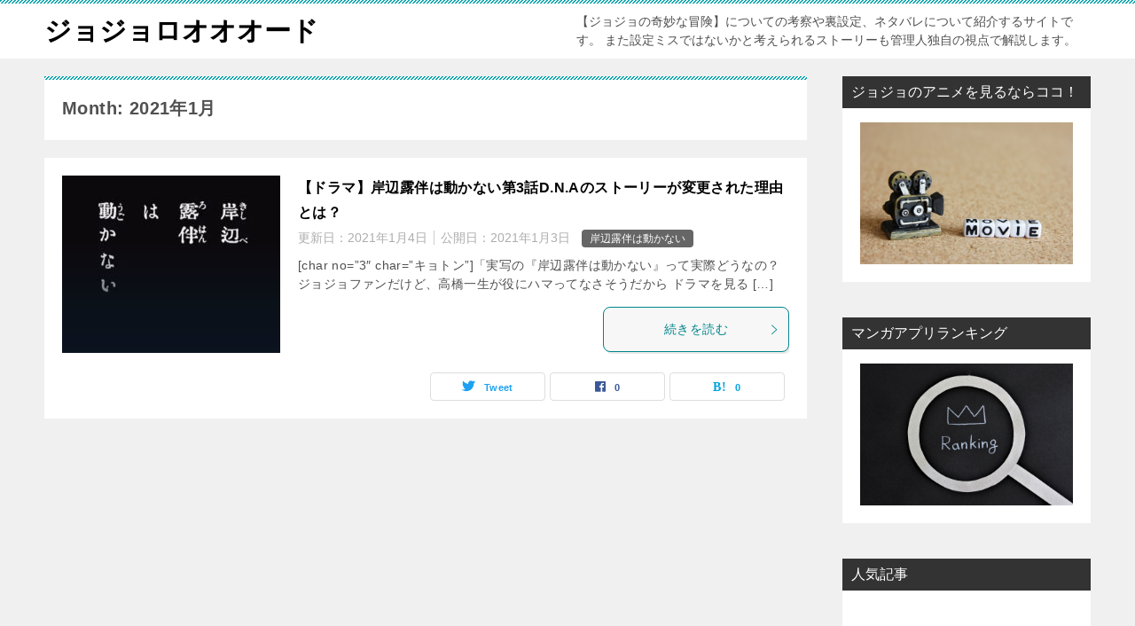

--- FILE ---
content_type: text/html; charset=UTF-8
request_url: https://jojoroad.com/2021/01/
body_size: 13003
content:
<!doctype html>
<html lang="ja" class="col2">
<head>
	<meta charset="UTF-8">
	<meta name="viewport" content="width=device-width, initial-scale=1">
	<link rel="profile" href="http://gmpg.org/xfn/11">

	<title>Month: 2021年1月 ｜ ジョジョロオオオード</title>
<meta name='robots' content='max-image-preview:large' />
	<style>img:is([sizes="auto" i], [sizes^="auto," i]) { contain-intrinsic-size: 3000px 1500px }</style>
	    <script>
        var ajaxurl = 'https://jojoroad.com/wp-admin/admin-ajax.php';
        var sns_cnt = true;
            </script>
	<link rel="alternate" type="application/rss+xml" title="ジョジョロオオオード &raquo; フィード" href="https://jojoroad.com/feed/" />
<link rel="alternate" type="application/rss+xml" title="ジョジョロオオオード &raquo; コメントフィード" href="https://jojoroad.com/comments/feed/" />
<script type="text/javascript">
/* <![CDATA[ */
window._wpemojiSettings = {"baseUrl":"https:\/\/s.w.org\/images\/core\/emoji\/15.0.3\/72x72\/","ext":".png","svgUrl":"https:\/\/s.w.org\/images\/core\/emoji\/15.0.3\/svg\/","svgExt":".svg","source":{"concatemoji":"https:\/\/jojoroad.com\/wp-includes\/js\/wp-emoji-release.min.js?ver=71abc9a2859711d723541322c6d2d696"}};
/*! This file is auto-generated */
!function(i,n){var o,s,e;function c(e){try{var t={supportTests:e,timestamp:(new Date).valueOf()};sessionStorage.setItem(o,JSON.stringify(t))}catch(e){}}function p(e,t,n){e.clearRect(0,0,e.canvas.width,e.canvas.height),e.fillText(t,0,0);var t=new Uint32Array(e.getImageData(0,0,e.canvas.width,e.canvas.height).data),r=(e.clearRect(0,0,e.canvas.width,e.canvas.height),e.fillText(n,0,0),new Uint32Array(e.getImageData(0,0,e.canvas.width,e.canvas.height).data));return t.every(function(e,t){return e===r[t]})}function u(e,t,n){switch(t){case"flag":return n(e,"\ud83c\udff3\ufe0f\u200d\u26a7\ufe0f","\ud83c\udff3\ufe0f\u200b\u26a7\ufe0f")?!1:!n(e,"\ud83c\uddfa\ud83c\uddf3","\ud83c\uddfa\u200b\ud83c\uddf3")&&!n(e,"\ud83c\udff4\udb40\udc67\udb40\udc62\udb40\udc65\udb40\udc6e\udb40\udc67\udb40\udc7f","\ud83c\udff4\u200b\udb40\udc67\u200b\udb40\udc62\u200b\udb40\udc65\u200b\udb40\udc6e\u200b\udb40\udc67\u200b\udb40\udc7f");case"emoji":return!n(e,"\ud83d\udc26\u200d\u2b1b","\ud83d\udc26\u200b\u2b1b")}return!1}function f(e,t,n){var r="undefined"!=typeof WorkerGlobalScope&&self instanceof WorkerGlobalScope?new OffscreenCanvas(300,150):i.createElement("canvas"),a=r.getContext("2d",{willReadFrequently:!0}),o=(a.textBaseline="top",a.font="600 32px Arial",{});return e.forEach(function(e){o[e]=t(a,e,n)}),o}function t(e){var t=i.createElement("script");t.src=e,t.defer=!0,i.head.appendChild(t)}"undefined"!=typeof Promise&&(o="wpEmojiSettingsSupports",s=["flag","emoji"],n.supports={everything:!0,everythingExceptFlag:!0},e=new Promise(function(e){i.addEventListener("DOMContentLoaded",e,{once:!0})}),new Promise(function(t){var n=function(){try{var e=JSON.parse(sessionStorage.getItem(o));if("object"==typeof e&&"number"==typeof e.timestamp&&(new Date).valueOf()<e.timestamp+604800&&"object"==typeof e.supportTests)return e.supportTests}catch(e){}return null}();if(!n){if("undefined"!=typeof Worker&&"undefined"!=typeof OffscreenCanvas&&"undefined"!=typeof URL&&URL.createObjectURL&&"undefined"!=typeof Blob)try{var e="postMessage("+f.toString()+"("+[JSON.stringify(s),u.toString(),p.toString()].join(",")+"));",r=new Blob([e],{type:"text/javascript"}),a=new Worker(URL.createObjectURL(r),{name:"wpTestEmojiSupports"});return void(a.onmessage=function(e){c(n=e.data),a.terminate(),t(n)})}catch(e){}c(n=f(s,u,p))}t(n)}).then(function(e){for(var t in e)n.supports[t]=e[t],n.supports.everything=n.supports.everything&&n.supports[t],"flag"!==t&&(n.supports.everythingExceptFlag=n.supports.everythingExceptFlag&&n.supports[t]);n.supports.everythingExceptFlag=n.supports.everythingExceptFlag&&!n.supports.flag,n.DOMReady=!1,n.readyCallback=function(){n.DOMReady=!0}}).then(function(){return e}).then(function(){var e;n.supports.everything||(n.readyCallback(),(e=n.source||{}).concatemoji?t(e.concatemoji):e.wpemoji&&e.twemoji&&(t(e.twemoji),t(e.wpemoji)))}))}((window,document),window._wpemojiSettings);
/* ]]> */
</script>
<style id='wp-emoji-styles-inline-css' type='text/css'>

	img.wp-smiley, img.emoji {
		display: inline !important;
		border: none !important;
		box-shadow: none !important;
		height: 1em !important;
		width: 1em !important;
		margin: 0 0.07em !important;
		vertical-align: -0.1em !important;
		background: none !important;
		padding: 0 !important;
	}
</style>
<link rel='stylesheet' id='wp-block-library-css' href='https://jojoroad.com/wp-includes/css/dist/block-library/style.min.css?ver=71abc9a2859711d723541322c6d2d696' type='text/css' media='all' />
<style id='classic-theme-styles-inline-css' type='text/css'>
/*! This file is auto-generated */
.wp-block-button__link{color:#fff;background-color:#32373c;border-radius:9999px;box-shadow:none;text-decoration:none;padding:calc(.667em + 2px) calc(1.333em + 2px);font-size:1.125em}.wp-block-file__button{background:#32373c;color:#fff;text-decoration:none}
</style>
<style id='global-styles-inline-css' type='text/css'>
:root{--wp--preset--aspect-ratio--square: 1;--wp--preset--aspect-ratio--4-3: 4/3;--wp--preset--aspect-ratio--3-4: 3/4;--wp--preset--aspect-ratio--3-2: 3/2;--wp--preset--aspect-ratio--2-3: 2/3;--wp--preset--aspect-ratio--16-9: 16/9;--wp--preset--aspect-ratio--9-16: 9/16;--wp--preset--color--black: #000000;--wp--preset--color--cyan-bluish-gray: #abb8c3;--wp--preset--color--white: #ffffff;--wp--preset--color--pale-pink: #f78da7;--wp--preset--color--vivid-red: #cf2e2e;--wp--preset--color--luminous-vivid-orange: #ff6900;--wp--preset--color--luminous-vivid-amber: #fcb900;--wp--preset--color--light-green-cyan: #7bdcb5;--wp--preset--color--vivid-green-cyan: #00d084;--wp--preset--color--pale-cyan-blue: #8ed1fc;--wp--preset--color--vivid-cyan-blue: #0693e3;--wp--preset--color--vivid-purple: #9b51e0;--wp--preset--gradient--vivid-cyan-blue-to-vivid-purple: linear-gradient(135deg,rgba(6,147,227,1) 0%,rgb(155,81,224) 100%);--wp--preset--gradient--light-green-cyan-to-vivid-green-cyan: linear-gradient(135deg,rgb(122,220,180) 0%,rgb(0,208,130) 100%);--wp--preset--gradient--luminous-vivid-amber-to-luminous-vivid-orange: linear-gradient(135deg,rgba(252,185,0,1) 0%,rgba(255,105,0,1) 100%);--wp--preset--gradient--luminous-vivid-orange-to-vivid-red: linear-gradient(135deg,rgba(255,105,0,1) 0%,rgb(207,46,46) 100%);--wp--preset--gradient--very-light-gray-to-cyan-bluish-gray: linear-gradient(135deg,rgb(238,238,238) 0%,rgb(169,184,195) 100%);--wp--preset--gradient--cool-to-warm-spectrum: linear-gradient(135deg,rgb(74,234,220) 0%,rgb(151,120,209) 20%,rgb(207,42,186) 40%,rgb(238,44,130) 60%,rgb(251,105,98) 80%,rgb(254,248,76) 100%);--wp--preset--gradient--blush-light-purple: linear-gradient(135deg,rgb(255,206,236) 0%,rgb(152,150,240) 100%);--wp--preset--gradient--blush-bordeaux: linear-gradient(135deg,rgb(254,205,165) 0%,rgb(254,45,45) 50%,rgb(107,0,62) 100%);--wp--preset--gradient--luminous-dusk: linear-gradient(135deg,rgb(255,203,112) 0%,rgb(199,81,192) 50%,rgb(65,88,208) 100%);--wp--preset--gradient--pale-ocean: linear-gradient(135deg,rgb(255,245,203) 0%,rgb(182,227,212) 50%,rgb(51,167,181) 100%);--wp--preset--gradient--electric-grass: linear-gradient(135deg,rgb(202,248,128) 0%,rgb(113,206,126) 100%);--wp--preset--gradient--midnight: linear-gradient(135deg,rgb(2,3,129) 0%,rgb(40,116,252) 100%);--wp--preset--font-size--small: 13px;--wp--preset--font-size--medium: 20px;--wp--preset--font-size--large: 36px;--wp--preset--font-size--x-large: 42px;--wp--preset--spacing--20: 0.44rem;--wp--preset--spacing--30: 0.67rem;--wp--preset--spacing--40: 1rem;--wp--preset--spacing--50: 1.5rem;--wp--preset--spacing--60: 2.25rem;--wp--preset--spacing--70: 3.38rem;--wp--preset--spacing--80: 5.06rem;--wp--preset--shadow--natural: 6px 6px 9px rgba(0, 0, 0, 0.2);--wp--preset--shadow--deep: 12px 12px 50px rgba(0, 0, 0, 0.4);--wp--preset--shadow--sharp: 6px 6px 0px rgba(0, 0, 0, 0.2);--wp--preset--shadow--outlined: 6px 6px 0px -3px rgba(255, 255, 255, 1), 6px 6px rgba(0, 0, 0, 1);--wp--preset--shadow--crisp: 6px 6px 0px rgba(0, 0, 0, 1);}:where(.is-layout-flex){gap: 0.5em;}:where(.is-layout-grid){gap: 0.5em;}body .is-layout-flex{display: flex;}.is-layout-flex{flex-wrap: wrap;align-items: center;}.is-layout-flex > :is(*, div){margin: 0;}body .is-layout-grid{display: grid;}.is-layout-grid > :is(*, div){margin: 0;}:where(.wp-block-columns.is-layout-flex){gap: 2em;}:where(.wp-block-columns.is-layout-grid){gap: 2em;}:where(.wp-block-post-template.is-layout-flex){gap: 1.25em;}:where(.wp-block-post-template.is-layout-grid){gap: 1.25em;}.has-black-color{color: var(--wp--preset--color--black) !important;}.has-cyan-bluish-gray-color{color: var(--wp--preset--color--cyan-bluish-gray) !important;}.has-white-color{color: var(--wp--preset--color--white) !important;}.has-pale-pink-color{color: var(--wp--preset--color--pale-pink) !important;}.has-vivid-red-color{color: var(--wp--preset--color--vivid-red) !important;}.has-luminous-vivid-orange-color{color: var(--wp--preset--color--luminous-vivid-orange) !important;}.has-luminous-vivid-amber-color{color: var(--wp--preset--color--luminous-vivid-amber) !important;}.has-light-green-cyan-color{color: var(--wp--preset--color--light-green-cyan) !important;}.has-vivid-green-cyan-color{color: var(--wp--preset--color--vivid-green-cyan) !important;}.has-pale-cyan-blue-color{color: var(--wp--preset--color--pale-cyan-blue) !important;}.has-vivid-cyan-blue-color{color: var(--wp--preset--color--vivid-cyan-blue) !important;}.has-vivid-purple-color{color: var(--wp--preset--color--vivid-purple) !important;}.has-black-background-color{background-color: var(--wp--preset--color--black) !important;}.has-cyan-bluish-gray-background-color{background-color: var(--wp--preset--color--cyan-bluish-gray) !important;}.has-white-background-color{background-color: var(--wp--preset--color--white) !important;}.has-pale-pink-background-color{background-color: var(--wp--preset--color--pale-pink) !important;}.has-vivid-red-background-color{background-color: var(--wp--preset--color--vivid-red) !important;}.has-luminous-vivid-orange-background-color{background-color: var(--wp--preset--color--luminous-vivid-orange) !important;}.has-luminous-vivid-amber-background-color{background-color: var(--wp--preset--color--luminous-vivid-amber) !important;}.has-light-green-cyan-background-color{background-color: var(--wp--preset--color--light-green-cyan) !important;}.has-vivid-green-cyan-background-color{background-color: var(--wp--preset--color--vivid-green-cyan) !important;}.has-pale-cyan-blue-background-color{background-color: var(--wp--preset--color--pale-cyan-blue) !important;}.has-vivid-cyan-blue-background-color{background-color: var(--wp--preset--color--vivid-cyan-blue) !important;}.has-vivid-purple-background-color{background-color: var(--wp--preset--color--vivid-purple) !important;}.has-black-border-color{border-color: var(--wp--preset--color--black) !important;}.has-cyan-bluish-gray-border-color{border-color: var(--wp--preset--color--cyan-bluish-gray) !important;}.has-white-border-color{border-color: var(--wp--preset--color--white) !important;}.has-pale-pink-border-color{border-color: var(--wp--preset--color--pale-pink) !important;}.has-vivid-red-border-color{border-color: var(--wp--preset--color--vivid-red) !important;}.has-luminous-vivid-orange-border-color{border-color: var(--wp--preset--color--luminous-vivid-orange) !important;}.has-luminous-vivid-amber-border-color{border-color: var(--wp--preset--color--luminous-vivid-amber) !important;}.has-light-green-cyan-border-color{border-color: var(--wp--preset--color--light-green-cyan) !important;}.has-vivid-green-cyan-border-color{border-color: var(--wp--preset--color--vivid-green-cyan) !important;}.has-pale-cyan-blue-border-color{border-color: var(--wp--preset--color--pale-cyan-blue) !important;}.has-vivid-cyan-blue-border-color{border-color: var(--wp--preset--color--vivid-cyan-blue) !important;}.has-vivid-purple-border-color{border-color: var(--wp--preset--color--vivid-purple) !important;}.has-vivid-cyan-blue-to-vivid-purple-gradient-background{background: var(--wp--preset--gradient--vivid-cyan-blue-to-vivid-purple) !important;}.has-light-green-cyan-to-vivid-green-cyan-gradient-background{background: var(--wp--preset--gradient--light-green-cyan-to-vivid-green-cyan) !important;}.has-luminous-vivid-amber-to-luminous-vivid-orange-gradient-background{background: var(--wp--preset--gradient--luminous-vivid-amber-to-luminous-vivid-orange) !important;}.has-luminous-vivid-orange-to-vivid-red-gradient-background{background: var(--wp--preset--gradient--luminous-vivid-orange-to-vivid-red) !important;}.has-very-light-gray-to-cyan-bluish-gray-gradient-background{background: var(--wp--preset--gradient--very-light-gray-to-cyan-bluish-gray) !important;}.has-cool-to-warm-spectrum-gradient-background{background: var(--wp--preset--gradient--cool-to-warm-spectrum) !important;}.has-blush-light-purple-gradient-background{background: var(--wp--preset--gradient--blush-light-purple) !important;}.has-blush-bordeaux-gradient-background{background: var(--wp--preset--gradient--blush-bordeaux) !important;}.has-luminous-dusk-gradient-background{background: var(--wp--preset--gradient--luminous-dusk) !important;}.has-pale-ocean-gradient-background{background: var(--wp--preset--gradient--pale-ocean) !important;}.has-electric-grass-gradient-background{background: var(--wp--preset--gradient--electric-grass) !important;}.has-midnight-gradient-background{background: var(--wp--preset--gradient--midnight) !important;}.has-small-font-size{font-size: var(--wp--preset--font-size--small) !important;}.has-medium-font-size{font-size: var(--wp--preset--font-size--medium) !important;}.has-large-font-size{font-size: var(--wp--preset--font-size--large) !important;}.has-x-large-font-size{font-size: var(--wp--preset--font-size--x-large) !important;}
:where(.wp-block-post-template.is-layout-flex){gap: 1.25em;}:where(.wp-block-post-template.is-layout-grid){gap: 1.25em;}
:where(.wp-block-columns.is-layout-flex){gap: 2em;}:where(.wp-block-columns.is-layout-grid){gap: 2em;}
:root :where(.wp-block-pullquote){font-size: 1.5em;line-height: 1.6;}
</style>
<link rel='stylesheet' id='contact-form-7-css' href='https://jojoroad.com/wp-content/plugins/contact-form-7/includes/css/styles.css?ver=6.1.4' type='text/css' media='all' />
<link rel='stylesheet' id='wpccp-css' href='https://jojoroad.com/wp-content/plugins/wp-content-copy-protection/assets/css/style.min.css?ver=1744041307' type='text/css' media='all' />
<link rel='stylesheet' id='keni-style-css' href='https://jojoroad.com/wp-content/themes/keni80_wp_standard_all_202108011556/style.css?ver=71abc9a2859711d723541322c6d2d696' type='text/css' media='all' />
<link rel='stylesheet' id='keni_base-css' href='https://jojoroad.com/wp-content/themes/keni80_wp_standard_all_202108011556/base.css?ver=71abc9a2859711d723541322c6d2d696' type='text/css' media='all' />
<link rel='stylesheet' id='keni-advanced-css' href='https://jojoroad.com/wp-content/themes/keni80_wp_standard_all_202108011556/advanced.css?ver=71abc9a2859711d723541322c6d2d696' type='text/css' media='all' />
<link rel='stylesheet' id='wp-pagenavi-css' href='https://jojoroad.com/wp-content/plugins/wp-pagenavi/pagenavi-css.css?ver=2.70' type='text/css' media='all' />
<style id='keni_customized_css-inline-css' type='text/css'>
.color01{color: #00858a;}.color02{color: #05a5ab;}.color03{color: #b3e4e6;}.color04{color: #def2f3;}.color05{color: #e8f7f7;}.color06{color: #d1eff0;}.color07{color: #333333;}q{background: #d1eff0;}table:not(.review-table) thead th{border-color: #05a5ab;background-color: #05a5ab;}a:hover,a:active,a:focus{color: #00858a;}.keni-header_wrap{background-image: linear-gradient(-45deg,#fff 25%,#05a5ab 25%, #05a5ab 50%,#fff 50%, #fff 75%,#05a5ab 75%, #05a5ab);}.keni-header_cont .header-mail .btn_header{color: #00858a;}.site-title > a span{color: #00858a;}.keni-breadcrumb-list li a:hover,.keni-breadcrumb-list li a:active,.keni-breadcrumb-list li a:focus{color: #00858a;}.keni-section h1:not(.title_no-style){background-image: linear-gradient(-45deg,#fff 25%,#05a5ab 25%, #05a5ab 50%,#fff 50%, #fff 75%,#05a5ab 75%, #05a5ab);}.archive_title{background-image: linear-gradient(-45deg,#fff 25%,#05a5ab 25%, #05a5ab 50%,#fff 50%, #fff 75%,#05a5ab 75%, #05a5ab);} h2:not(.title_no-style){background: #05a5ab;}.profile-box-title {background: #05a5ab;}.keni-related-title {background: #05a5ab;}.comments-area h2 {background: #05a5ab;}h3:not(.title_no-style){border-top-color: #05a5ab;border-bottom-color: #05a5ab;color: #00858a;}h4:not(.title_no-style){border-bottom-color: #05a5ab;color: #00858a;}h5:not(.title_no-style){color: #00858a;}.keni-section h1 a:hover,.keni-section h1 a:active,.keni-section h1 a:focus,.keni-section h3 a:hover,.keni-section h3 a:active,.keni-section h3 a:focus,.keni-section h4 a:hover,.keni-section h4 a:active,.keni-section h4 a:focus,.keni-section h5 a:hover,.keni-section h5 a:active,.keni-section h5 a:focus,.keni-section h6 a:hover,.keni-section h6 a:active,.keni-section h6 a:focus{color: #00858a;}.keni-section .sub-section_title {background: #333333;}.btn_style01{border-color: #00858a;color: #00858a;}.btn_style02{border-color: #00858a;color: #00858a;}.btn_style03{background: #05a5ab;}.entry-list .entry_title a:hover,.entry-list .entry_title a:active,.entry-list .entry_title a:focus{color: #00858a;}.ently_read-more .btn{border-color: #00858a;color: #00858a;}.profile-box{background-color: #e8f7f7;}.advance-billing-box_next-title{color: #b3e4e6;}.step-chart li:nth-child(2){background-color: #def2f3;}.step-chart_style01 li:nth-child(2)::after,.step-chart_style02 li:nth-child(2)::after{border-top-color: #def2f3;}.step-chart li:nth-child(3){background-color: #b3e4e6;}.step-chart_style01 li:nth-child(3)::after,.step-chart_style02 li:nth-child(3)::after{border-top-color: #b3e4e6;}.step-chart li:nth-child(4){background-color: #05a5ab;}.step-chart_style01 li:nth-child(4)::after,.step-chart_style02 li:nth-child(4)::after{border-top-color: #05a5ab;}.toc-area_inner .toc-area_list > li::before{background: #05a5ab;}.toc_title{color: #00858a;}.list_style02 li::before{background: #05a5ab;}.dl_style02 dt{background: #05a5ab;}.dl_style02 dd{background: #def2f3;}.accordion-list dt{background: #05a5ab;}.ranking-list .review_desc_title{color: #00858a;}.review_desc{background-color: #e8f7f7;}.item-box .item-box_title{color: #00858a;}.item-box02{background-image: linear-gradient(-45deg,#fff 25%,#05a5ab 25%, #05a5ab 50%,#fff 50%, #fff 75%,#05a5ab 75%, #05a5ab);}.item-box02 .item-box_inner{background-color: #e8f7f7;}.item-box02 .item-box_title{background-color: #05a5ab;}.item-box03 .item-box_title{background-color: #05a5ab;}.box_style01{background-image: linear-gradient(-45deg,#fff 25%,#05a5ab 25%, #05a5ab 50%,#fff 50%, #fff 75%,#05a5ab 75%, #05a5ab);}.box_style01 .box_inner{background-color: #e8f7f7;}.box_style03{background: #e8f7f7;}.box_style06{background-color: #e8f7f7;}.cast-box{background-image: linear-gradient(-45deg,#fff 25%,#05a5ab 25%, #05a5ab 50%,#fff 50%, #fff 75%,#05a5ab 75%, #05a5ab);}.cast-box .cast_name,.cast-box_sub .cast_name{color: #00858a;}.widget .cast-box_sub .cast-box_sub_title{background-image: linear-gradient(-45deg,#05a5ab 25%, #05a5ab 50%,#fff 50%, #fff 75%,#05a5ab 75%, #05a5ab);}.voice_styl02{background-color: #e8f7f7;}.voice_styl03{background-image: linear-gradient(-45deg,#fff 25%,#e8f7f7 25%, #e8f7f7 50%,#fff 50%, #fff 75%,#e8f7f7 75%, #e8f7f7);}.voice-box .voice_title{color: #00858a;}.chat_style02 .bubble{background-color: #05a5ab;}.chat_style02 .bubble .bubble_in{border-color: #05a5ab;}.related-entry-list .related-entry_title a:hover,.related-entry-list .related-entry_title a:active,.related-entry-list .related-entry_title a:focus{color: #00858a;}.interval01 span{background-color: #05a5ab;}.interval02 span{background-color: #05a5ab;}.page-nav .current,.page-nav li a:hover,.page-nav li a:active,.page-nav li a:focus{background: #05a5ab;}.page-nav-bf .page-nav_next:hover,.page-nav-bf .page-nav_next:active,.page-nav-bf .page-nav_next:focus,.page-nav-bf .page-nav_prev:hover,.page-nav-bf .page-nav_prev:active,.page-nav-bf .page-nav_prev:focus{color: #00858a;}.nav-links .nav-next a:hover, .nav-links .nav-next a:active, .nav-links .nav-next a:focus, .nav-links .nav-previous a:hover, .nav-links .nav-previous a:active, .nav-links .nav-previous a:focus {color: #00858a; text-decoration: 'underline'; }.commentary-box .commentary-box_title{color: #05a5ab;}.calendar tfoot td a:hover,.calendar tfoot td a:active,.calendar tfoot td a:focus{color: #00858a;}.form-mailmaga .form-mailmaga_title{color: #05a5ab;}.form-login .form-login_title{color: #05a5ab;}.form-login-item .form-login_title{color: #05a5ab;}.contact-box{background-image: linear-gradient(-45deg,#fff 25%, #05a5ab 25%, #05a5ab 50%,#fff 50%, #fff 75%,#05a5ab 75%, #05a5ab);}.contact-box_inner{background-color: #e8f7f7;}.contact-box .contact-box-title{background-color: #05a5ab;}.contact-box_tel{color: #00858a;}.widget_recent_entries .keni-section ul li a:hover,.widget_recent_entries .keni-section ul li a:active,.widget_recent_entries .keni-section ul li a:focus,.widget_archive .keni-section > ul li a:hover,.widget_archive .keni-section > ul li a:active,.widget_archive .keni-section > ul li a:focus,.widget_categories .keni-section > ul li a:hover,.widget_categories .keni-section > ul li a:active,.widget_categories .keni-section > ul li a:focus{color: #00858a;}.tagcloud a::before{color: #00858a;}.widget_recent_entries_img .list_widget_recent_entries_img .widget_recent_entries_img_entry_title a:hover,.widget_recent_entries_img .list_widget_recent_entries_img .widget_recent_entries_img_entry_title a:active,.widget_recent_entries_img .list_widget_recent_entries_img .widget_recent_entries_img_entry_title a:focus{color: #00858a;}.keni-link-card_title a:hover,.keni-link-card_title a:active,.keni-link-card_title a:focus{color: #00858a;}@media (min-width : 768px){.keni-gnav_inner li a:hover,.keni-gnav_inner li a:active,.keni-gnav_inner li a:focus{border-bottom-color: #05a5ab;}.step-chart_style02 li:nth-child(2)::after{border-left-color: #def2f3;}.step-chart_style02 li:nth-child(3)::after{border-left-color: #b3e4e6;}.step-chart_style02 li:nth-child(4)::after{border-left-color: #05a5ab;}.col1 .contact-box_tel{color: #00858a;}.step-chart_style02 li:nth-child(1)::after,.step-chart_style02 li:nth-child(2)::after,.step-chart_style02 li:nth-child(3)::after,.step-chart_style02 li:nth-child(4)::after{border-top-color: transparent;}}@media (min-width : 920px){.contact-box_tel{color: #00858a;}}
</style>
<link rel="https://api.w.org/" href="https://jojoroad.com/wp-json/" /><link rel="EditURI" type="application/rsd+xml" title="RSD" href="https://jojoroad.com/xmlrpc.php?rsd" />
<meta name="robots" content="noindex">
<meta name="description" content="「2021年1月」の記事一覧です。【ジョジョの奇妙な冒険】についての考察や裏設定、ネタバレについて紹介するサイトです。 また設定ミスではないかと考えられるストーリーも管理人独自の視点で解説します。">
        <!--OGP-->
		<meta property="og:type" content="article" />
<meta property="og:url" content="https://jojoroad.com/kishiberohan_drama3/" />
        <meta property="og:title" content="Month: 2021年1月"/>
        <meta property="og:description" content="「2021年1月」の記事一覧です。【ジョジョの奇妙な冒険】についての考察や裏設定、ネタバレについて紹介するサイトです。 また設定ミスではないかと考えられるストーリーも管理人独自の視点で解説します。">
        <meta property="og:site_name" content="ジョジョロオオオード">
        <meta property="og:image" content="https://jojoroad.com/wp-content/themes/keni80_wp_standard_all_202108011556/images/no-image.jpg">
		            <meta property="og:image:type" content="image/jpeg">
			            <meta property="og:image:width" content="540">
            <meta property="og:image:height" content="360">
			        <meta property="og:locale" content="ja_JP">
		        <!--OGP-->
		            <!-- Twitter Cards -->
			                    <meta name="twitter:card" content="summary"/>
                    <meta name="twitter:site" content="0"/>
                    <meta name="twitter:title" content="Month: 2021年1月"/>
                    <meta name="twitter:description" content="「2021年1月」の記事一覧です。【ジョジョの奇妙な冒険】についての考察や裏設定、ネタバレについて紹介するサイトです。 また設定ミスではないかと考えられるストーリーも管理人独自の視点で解説します。"/>
                    <meta name="twitter:image" content="https://jojoroad.com/wp-content/themes/keni80_wp_standard_all_202108011556/images/no-image.jpg"/>
            <!--/Twitter Cards-->
			<link rel="icon" href="https://jojoroad.com/wp-content/uploads/2018/07/cropped-favicon-32x32.jpg" sizes="32x32" />
<link rel="icon" href="https://jojoroad.com/wp-content/uploads/2018/07/cropped-favicon-192x192.jpg" sizes="192x192" />
<link rel="apple-touch-icon" href="https://jojoroad.com/wp-content/uploads/2018/07/cropped-favicon-180x180.jpg" />
<meta name="msapplication-TileImage" content="https://jojoroad.com/wp-content/uploads/2018/07/cropped-favicon-270x270.jpg" />
<!-- Global site tag (gtag.js) - Google Analytics -->
<script async src="https://www.googletagmanager.com/gtag/js?id=UA-108342386-4"></script>
<script>
  window.dataLayer = window.dataLayer || [];
  function gtag(){dataLayer.push(arguments);}
  gtag('js', new Date());

  gtag('config', 'UA-108342386-4');
</script>

<div align="center">
	<noscript>
		<div style="position:fixed; top:0px; left:0px; z-index:3000; height:100%; width:100%; background-color:#FFFFFF">
			<br/><br/>
			<div style="font-family: Tahoma; font-size: 14px; background-color:#FFFFCC; border: 1pt solid Black; padding: 10pt;">
				Sorry, you have Javascript Disabled! To see this page as it is meant to appear, please enable your Javascript!
			</div>
		</div>
	</noscript>
</div>
</head>

<body class="archive date no-gn"><!--ページの属性-->

<div id="top" class="keni-container">

<!--▼▼ ヘッダー ▼▼-->
<div class="keni-header_wrap">
	<div class="keni-header_outer">
		
		<header class="keni-header keni-header_col1">
			<div class="keni-header_inner">

							<p class="site-title"><a href="https://jojoroad.com/" rel="home">ジョジョロオオオード</a></p>
			
			<div class="keni-header_cont">
			<p class="site-description">【ジョジョの奇妙な冒険】についての考察や裏設定、ネタバレについて紹介するサイトです。 また設定ミスではないかと考えられるストーリーも管理人独自の視点で解説します。</p>			</div>

			</div><!--keni-header_inner-->
		</header><!--keni-header-->	</div><!--keni-header_outer-->
</div><!--keni-header_wrap-->
<!--▲▲ ヘッダー ▲▲-->

<div id="click-space"></div>




<div class="keni-main_wrap">
	<div class="keni-main_outer">
		<!--▼▼ メインコンテンツ ▼▼-->
		<main id="main" class="keni-main">
			<div class="keni-main_inner">
				<div class="archive_title_wrap">
					<h1 class="archive_title">Month: 2021年1月</h1>				</div>

				<aside class="free-area free-area_before-title">
									</aside><!-- #secondary -->

						<div class="keni-section_wrap keni-section_wrap_style02"><div class="keni-section"><div class="entry-list entry-list_style01">
<article id="post-5562" class="post-5562 post type-post status-publish format-standard has-post-thumbnail category-kishibe_rohan tag-consideration_4 entry-list_item">
	<div class="entry">
		<figure class="entry_thumb">
			<a href="https://jojoroad.com/kishiberohan_drama3/">
								<img width="246" height="200" src="https://jojoroad.com/wp-content/uploads/2020/12/kishiberohan01-246x200.jpg" class="attachment-post-thumbnail size-post-thumbnail wp-post-image" alt="岸辺露伴は動かない" loading="lazy" decoding="async" />								</a>
		</figure>
		<div class="entry_inner">
			<h2 class="entry_title"><a href="https://jojoroad.com/kishiberohan_drama3/">【ドラマ】岸辺露伴は動かない第3話D.N.Aのストーリーが変更された理由とは？</a></h2>
			<div class="entry_status">
		<ul class="entry_date">
		<li class="entry_date_item">更新日：<time itemprop="dateModified" datetime="2021-01-04T22:18:38+09:00" content="2021-01-04T22:18:38+09:00">2021年1月4日</time></li>		<li class="entry_date_item">公開日：<time itemprop="datePublished" datetime="2021-01-03T14:43:38+09:00" content="2021-01-03T14:43:38+09:00">2021年1月3日</time></li>	</ul>
		<ul class="entry_category">
		<li class="entry_category_item kishibe_rohan" style="background-color: #666;"><a href="https://jojoroad.com/category/spoiler/kishibe_rohan/" style="color: #FFF;">岸辺露伴は動かない</a></li>	</ul>
</div>
			<div class="entry_description">
			[char no=&#8221;3&#8243; char=&#8221;キョトン&#8221;]「実写の『岸辺露伴は動かない』って実際どうなの？ ジョジョファンだけど、高橋一生が役にハマってなさそうだから ドラマを見る [&hellip;]			</div>
			<div class="ently_read-more">
				<a href="https://jojoroad.com/kishiberohan_drama3/" class="btn dir-arw_r"><span class="icon_arrow_s_right"></span>続きを読む</a>
			</div>
		</div>
				<aside class="sns-btn_wrap">
	        <div class="sns-btn_tw" data-url="https://jojoroad.com/kishiberohan_drama3/" data-title="Month%3A+2021%E5%B9%B41%E6%9C%88+%EF%BD%9C+%E3%82%B8%E3%83%A7%E3%82%B8%E3%83%A7%E3%83%AD%E3%82%AA%E3%82%AA%E3%82%AA%E3%83%BC%E3%83%89"></div>
        <div class="sns-btn_fb" data-url="https://jojoroad.com/kishiberohan_drama3/" data-title="Month%3A+2021%E5%B9%B41%E6%9C%88+%EF%BD%9C+%E3%82%B8%E3%83%A7%E3%82%B8%E3%83%A7%E3%83%AD%E3%82%AA%E3%82%AA%E3%82%AA%E3%83%BC%E3%83%89"></div>
        <div class="sns-btn_hatena" data-url="https://jojoroad.com/kishiberohan_drama3/" data-title="Month%3A+2021%E5%B9%B41%E6%9C%88+%EF%BD%9C+%E3%82%B8%E3%83%A7%E3%82%B8%E3%83%A7%E3%83%AD%E3%82%AA%E3%82%AA%E3%82%AA%E3%83%BC%E3%83%89"></div>
		</aside>			</div>
</article>
</div></div></div>
			<aside class="free-area free-area_after-cont">
							</aside><!-- #secondary -->
		</div><!--keni-main_inner-->
	</main><!--keni-main-->


<aside id="secondary" class="keni-sub">
	<div id="media_image-5" class="keni-section_wrap widget widget_media_image"><section class="keni-section"><h3 class="sub-section_title">ジョジョのアニメを見るならココ！</h3><a href="https://jojoroad.com/vod_comparison/"><img width="640" height="427" src="https://jojoroad.com/wp-content/uploads/2018/11/271845b801882924a5f59f5a2cfc2738_s.jpg" class="image wp-image-3619  attachment-full size-full" alt="VOD" style="max-width: 100%; height: auto;" decoding="async" loading="lazy" srcset="https://jojoroad.com/wp-content/uploads/2018/11/271845b801882924a5f59f5a2cfc2738_s.jpg 640w, https://jojoroad.com/wp-content/uploads/2018/11/271845b801882924a5f59f5a2cfc2738_s-300x200.jpg 300w" sizes="auto, (max-width: 640px) 100vw, 640px" /></a></section></div><div id="media_image-3" class="keni-section_wrap widget widget_media_image"><section class="keni-section"><h3 class="sub-section_title">マンガアプリランキング</h3><a href="https://jojoroad.com/mangaapp_ronking/"><img width="640" height="426" src="https://jojoroad.com/wp-content/uploads/2018/11/445d1e9e46eddf07ed8455500ca9e2f3_s.jpg" class="image wp-image-3476  attachment-full size-full" alt="ランキング" style="max-width: 100%; height: auto;" decoding="async" loading="lazy" srcset="https://jojoroad.com/wp-content/uploads/2018/11/445d1e9e46eddf07ed8455500ca9e2f3_s.jpg 640w, https://jojoroad.com/wp-content/uploads/2018/11/445d1e9e46eddf07ed8455500ca9e2f3_s-300x200.jpg 300w" sizes="auto, (max-width: 640px) 100vw, 640px" /></a></section></div><div id="keni_pv-2" class="keni-section_wrap widget widget_keni_pv "><section class="keni-section"><h3 class="sub-section_title">人気記事</h3>            <ol class="list_widget_recent_entries_img">
			                </ol>
				</section></div><div id="search-2" class="keni-section_wrap widget widget_search"><section class="keni-section"><div class="search-box">
	<form role="search" method="get" id="keni_search" class="searchform" action="https://jojoroad.com/">
		<input type="text" value="" name="s" aria-label="検索"><button class="btn-search"><img src="https://jojoroad.com/wp-content/themes/keni80_wp_standard_all_202108011556/images/icon/search_black.svg" width="18" height="18" alt="検索"></button>
	</form>
</div></section></div>
		<div id="recent-posts-2" class="keni-section_wrap widget widget_recent_entries"><section class="keni-section">
		<h3 class="sub-section_title">最近の投稿</h3>
		<ul>
											<li>
					<a href="https://jojoroad.com/kishiberohan_drama3/">【ドラマ】岸辺露伴は動かない第3話D.N.Aのストーリーが変更された理由とは？</a>
									</li>
											<li>
					<a href="https://jojoroad.com/kishiberohan_drama2/">【森山未來のサイコな演技】ドラマ第2話、岸辺露伴は動かない『くしゃがら』の感想</a>
									</li>
											<li>
					<a href="https://jojoroad.com/kishiberohan_drama1/">【ネタバレ注意】高橋一生がヤバい！実写ドラマ『岸辺露伴は動かない』第1話 富豪村の感想</a>
									</li>
											<li>
					<a href="https://jojoroad.com/no84jojolion/">【ジョジョリオン最新刊のネタバレ84話】院長、明負悟がラスボス？</a>
									</li>
											<li>
					<a href="https://jojoroad.com/dio/">【ジョジョ3部】DIOのザ・ワールドは、なぜ射程距離が長い？</a>
									</li>
											<li>
					<a href="https://jojoroad.com/iggy/">【ジョジョ3部】イギーの初期と後期でデザインがまったく違う理由</a>
									</li>
											<li>
					<a href="https://jojoroad.com/kakyoin_noriaki/">【ジョジョ3部】花京院典明が目の怪我で入院中、敵に襲われていた？</a>
									</li>
											<li>
					<a href="https://jojoroad.com/mohamed_avdul/">ジョジョ3部、アヴドゥルの性格が名言『YES I AM』で激変した理由</a>
									</li>
											<li>
					<a href="https://jojoroad.com/joseph_joestar/">【ジョジョ3部】ジョセフ・ジョースターのスタンドが弱い原因とは？</a>
									</li>
											<li>
					<a href="https://jojoroad.com/kujo_jotaro/">ジョジョの最強主人公、空条承太郎の帽子が一体化してる理由とは？</a>
									</li>
											<li>
					<a href="https://jojoroad.com/scolpire/">【ジョジョ5部】彫刻家スコリッピは、リンチしたミスタにも神対応</a>
									</li>
											<li>
					<a href="https://jojoroad.com/season5-anime38/">【ジョジョ第5部】最終回&#038;『眠れる奴隷』も放送。アニメ38話のネタバレと感想</a>
									</li>
											<li>
					<a href="https://jojoroad.com/if_requiem/">【ジョジョ】もしもレクイエム化したら、最強のスタンド能力者は誰？</a>
									</li>
											<li>
					<a href="https://jojoroad.com/season5-anime37/">【ジョジョ第5部】ブチャラティの最期。アニメ37話のネタバレと感想</a>
									</li>
											<li>
					<a href="https://jojoroad.com/season5-anime36/">【ジョジョ第5部】ディアボロの魂も入れ替わり疑心暗鬼に？アニメ36話のネタバレと感想</a>
									</li>
											<li>
					<a href="https://jojoroad.com/season5-anime35/">【ジョジョ第5部】ナランチャの最期。アニメ35話のネタバレと感想</a>
									</li>
											<li>
					<a href="https://jojoroad.com/season5-anime34/">レクイエムは静かに奏でられる。ジョジョ5部アニメ34話のネタバレと感想</a>
									</li>
											<li>
					<a href="https://jojoroad.com/season5-anime33/">ポルナレフがジョジョ5部に登場！ディアボロとの因縁とは？アニメ33話のネタバレと感想</a>
									</li>
											<li>
					<a href="https://jojoroad.com/season5-anime32/">【ジョジョ第5部】ブチャラティvsセッコ、勝負の行方は？アニメ32話のネタバレと感想</a>
									</li>
											<li>
					<a href="https://jojoroad.com/season5-anime31/">【ジョジョ第5部】ジョルノ＆ミスタがチョコラータに挑む！アニメ31話のネタバレと感想</a>
									</li>
					</ul>

		</section></div><div id="archives-2" class="keni-section_wrap widget widget_archive"><section class="keni-section"><h3 class="sub-section_title">アーカイブ</h3>
			<ul>
					<li><a href='https://jojoroad.com/2021/01/' aria-current="page">2021年1月</a></li>
	<li><a href='https://jojoroad.com/2020/12/'>2020年12月</a></li>
	<li><a href='https://jojoroad.com/2019/11/'>2019年11月</a></li>
	<li><a href='https://jojoroad.com/2019/08/'>2019年8月</a></li>
	<li><a href='https://jojoroad.com/2019/07/'>2019年7月</a></li>
	<li><a href='https://jojoroad.com/2019/06/'>2019年6月</a></li>
	<li><a href='https://jojoroad.com/2019/05/'>2019年5月</a></li>
	<li><a href='https://jojoroad.com/2019/04/'>2019年4月</a></li>
	<li><a href='https://jojoroad.com/2019/03/'>2019年3月</a></li>
	<li><a href='https://jojoroad.com/2019/02/'>2019年2月</a></li>
	<li><a href='https://jojoroad.com/2019/01/'>2019年1月</a></li>
	<li><a href='https://jojoroad.com/2018/12/'>2018年12月</a></li>
	<li><a href='https://jojoroad.com/2018/11/'>2018年11月</a></li>
	<li><a href='https://jojoroad.com/2018/10/'>2018年10月</a></li>
	<li><a href='https://jojoroad.com/2018/09/'>2018年9月</a></li>
	<li><a href='https://jojoroad.com/2018/08/'>2018年8月</a></li>
	<li><a href='https://jojoroad.com/2018/07/'>2018年7月</a></li>
	<li><a href='https://jojoroad.com/2018/06/'>2018年6月</a></li>
	<li><a href='https://jojoroad.com/2017/09/'>2017年9月</a></li>
	<li><a href='https://jojoroad.com/2017/07/'>2017年7月</a></li>
	<li><a href='https://jojoroad.com/2016/12/'>2016年12月</a></li>
	<li><a href='https://jojoroad.com/2016/07/'>2016年7月</a></li>
	<li><a href='https://jojoroad.com/2016/03/'>2016年3月</a></li>
	<li><a href='https://jojoroad.com/2015/12/'>2015年12月</a></li>
	<li><a href='https://jojoroad.com/2015/07/'>2015年7月</a></li>
	<li><a href='https://jojoroad.com/2015/02/'>2015年2月</a></li>
	<li><a href='https://jojoroad.com/2014/10/'>2014年10月</a></li>
	<li><a href='https://jojoroad.com/2014/05/'>2014年5月</a></li>
	<li><a href='https://jojoroad.com/2014/03/'>2014年3月</a></li>
	<li><a href='https://jojoroad.com/2013/11/'>2013年11月</a></li>
	<li><a href='https://jojoroad.com/2013/10/'>2013年10月</a></li>
	<li><a href='https://jojoroad.com/2013/05/'>2013年5月</a></li>
	<li><a href='https://jojoroad.com/2012/09/'>2012年9月</a></li>
	<li><a href='https://jojoroad.com/2012/04/'>2012年4月</a></li>
	<li><a href='https://jojoroad.com/2011/12/'>2011年12月</a></li>
			</ul>

			</section></div><div id="categories-2" class="keni-section_wrap widget widget_categories"><section class="keni-section"><h3 class="sub-section_title">カテゴリー</h3>
			<ul>
					<li class="cat-item cat-item-27"><a href="https://jojoroad.com/category/vod/">VOD</a>
</li>
	<li class="cat-item cat-item-3"><a href="https://jojoroad.com/category/miss/">それ設定ミスってません？</a>
</li>
	<li class="cat-item cat-item-1"><a href="https://jojoroad.com/category/if/">もしもシリーズ</a>
</li>
	<li class="cat-item cat-item-29"><a href="https://jojoroad.com/category/character/">キャラクター</a>
</li>
	<li class="cat-item cat-item-6"><a href="https://jojoroad.com/category/spoiler/">ネタバレ</a>
<ul class='children'>
	<li class="cat-item cat-item-26"><a href="https://jojoroad.com/category/spoiler/season5_anime/">アニメ第5部</a>
</li>
	<li class="cat-item cat-item-10"><a href="https://jojoroad.com/category/spoiler/jojolion/">ジョジョリオン</a>
</li>
	<li class="cat-item cat-item-22"><a href="https://jojoroad.com/category/spoiler/kishibe_rohan/">岸辺露伴は動かない</a>
</li>
</ul>
</li>
	<li class="cat-item cat-item-25"><a href="https://jojoroad.com/category/apps/">マンガアプリ</a>
</li>
	<li class="cat-item cat-item-5"><a href="https://jojoroad.com/category/consideration/">考察</a>
<ul class='children'>
	<li class="cat-item cat-item-18"><a href="https://jojoroad.com/category/consideration/consideration_3/">第3部</a>
</li>
	<li class="cat-item cat-item-15"><a href="https://jojoroad.com/category/consideration/consideration_4/">第4部</a>
</li>
	<li class="cat-item cat-item-19"><a href="https://jojoroad.com/category/consideration/consideration_5/">第5部</a>
</li>
	<li class="cat-item cat-item-20"><a href="https://jojoroad.com/category/consideration/consideration_6/">第6部</a>
</li>
	<li class="cat-item cat-item-23"><a href="https://jojoroad.com/category/consideration/consideration_8/">第8部（ジョジョリオン）</a>
</li>
</ul>
</li>
	<li class="cat-item cat-item-13"><a href="https://jojoroad.com/category/self-introduction/">自己紹介</a>
</li>
			</ul>

			</section></div><div id="text-2" class="keni-section_wrap widget widget_text"><section class="keni-section"><h3 class="sub-section_title">プロフィール</h3>			<div class="textwidget"><p><a href="https://jojoroad.com/profile/" target="_blank" rel="noopener"><img loading="lazy" decoding="async" src="https://jojoroad.com/wp-content/uploads/2018/06/normal.jpg" alt="影吉 良吉" width="350" height="350" /></a></p>
<p>ジョジョをこよなく愛している管理人の<br />
影吉 良吉【かげよしりょうきち】です。</p>
<p>学生時代の成績は狙っていないが、<br />
常に下から３番目。</p>
<p>女性の美しい手には特に興味が無く、<br />
スタイルの良い女性が好み。</p>
<p>「心の平穏を願い」静かに暮らしたいと<br />
望むが、なぜか目立ってしまい注目の的。</p>
<p>これから弓と矢に射抜かれて、<br />
スタンド能力が発現予定ィィイイイ。</p>
<p>最終的に「時間を操れる能力になるはず」<br />
と疑っていない・・・</p>
<p><a href="https://jojoroad.com/profile/" target="_blank" rel="noopener">⇨詳しいプロフィールはこちら</a></p>
</div>
		</section></div><div id="tag_cloud-2" class="keni-section_wrap widget widget_tag_cloud"><section class="keni-section"><h3 class="sub-section_title">タグ</h3><div class="tagcloud"><a href="https://jojoroad.com/tag/vod/" class="tag-cloud-link tag-link-28 tag-link-position-1" style="font-size: 11.547945205479pt;" aria-label="VOD (6個の項目)">VOD</a>
<a href="https://jojoroad.com/tag/%e3%82%ad%e3%83%a3%e3%83%a9wiki/" class="tag-cloud-link tag-link-30 tag-link-position-2" style="font-size: 16.054794520548pt;" aria-label="キャラwiki (20個の項目)">キャラwiki</a>
<a href="https://jojoroad.com/tag/jojolion/" class="tag-cloud-link tag-link-9 tag-link-position-3" style="font-size: 21.904109589041pt;" aria-label="ジョジョリオン (85個の項目)">ジョジョリオン</a>
<a href="https://jojoroad.com/tag/%e3%83%9e%e3%83%b3%e3%82%ac%e3%82%a2%e3%83%97%e3%83%aa/" class="tag-cloud-link tag-link-24 tag-link-position-4" style="font-size: 17.109589041096pt;" aria-label="マンガアプリ (26個の項目)">マンガアプリ</a>
<a href="https://jojoroad.com/tag/jojoler_promotionplan/" class="tag-cloud-link tag-link-12 tag-link-position-5" style="font-size: 15.671232876712pt;" aria-label="日本ジョジョラー推進計画 (18個の項目)">日本ジョジョラー推進計画</a>
<a href="https://jojoroad.com/tag/consideration_1/" class="tag-cloud-link tag-link-17 tag-link-position-6" style="font-size: 8pt;" aria-label="第1部 (2個の項目)">第1部</a>
<a href="https://jojoroad.com/tag/consideration_3/" class="tag-cloud-link tag-link-8 tag-link-position-7" style="font-size: 13.369863013699pt;" aria-label="第3部 (10個の項目)">第3部</a>
<a href="https://jojoroad.com/tag/consideration_4/" class="tag-cloud-link tag-link-14 tag-link-position-8" style="font-size: 15.479452054795pt;" aria-label="第4部 (17個の項目)">第4部</a>
<a href="https://jojoroad.com/tag/consideration_5/" class="tag-cloud-link tag-link-16 tag-link-position-9" style="font-size: 22pt;" aria-label="第5部 (86個の項目)">第5部</a>
<a href="https://jojoroad.com/tag/consideration_6/" class="tag-cloud-link tag-link-21 tag-link-position-10" style="font-size: 10.876712328767pt;" aria-label="第6部 (5個の項目)">第6部</a></div>
</section></div></aside><!-- #secondary -->

	<!--▲▲ メインコンテンツ ▲▲-->


	</div><!--keni-main_outer-->
</div><!--keni-main_wrap-->

<!--▼▼ パン屑リスト ▼▼-->
<div class="keni-breadcrumb-list_wrap">
	<div class="keni-breadcrumb-list_outer">
		<nav class="keni-breadcrumb-list">
			<ol class="keni-breadcrumb-list_inner" itemscope itemtype="http://schema.org/BreadcrumbList">
				<li itemprop="itemListElement" itemscope itemtype="http://schema.org/ListItem">
					<a itemprop="item" href="https://jojoroad.com"><span itemprop="name">ジョジョロオオオード</span> TOP</a>
					<meta itemprop="position" content="1" />
				</li>
				<li itemprop="itemListElement" itemscope itemtype="http://schema.org/ListItem">
					<a itemprop="item" href="https://jojoroad.com/2021/"><span itemprop="name">「2021年」の記事一覧</span></a>
					<meta itemprop="position" content="2" />
				</li>
				<li>「2021年01月」の記事一覧</li>
			</ol>
		</nav>
	</div><!--keni-breadcrumb-list_outer-->
</div><!--keni-breadcrumb-list_wrap-->
<!--▲▲ パン屑リスト ▲▲-->


<!--▼▼ footer ▼▼-->
<div class="keni-footer_wrap">
	<div class="keni-footer_outer">
		<footer class="keni-footer">

			<div class="keni-footer_inner">
				<div class="keni-footer-cont_wrap">
															
				</div><!--keni-section_wrap-->
			</div><!--keni-footer_inner-->
		</footer><!--keni-footer-->
        <div class="footer-menu">
			        </div>
		<div class="keni-copyright_wrap">
			<div class="keni-copyright">

				<small>&copy; 2018 ジョジョロオオオード</small>

			</div><!--keni-copyright_wrap-->
		</div><!--keni-copyright_wrap-->
	</div><!--keni-footer_outer-->
</div><!--keni-footer_wrap-->
<!--▲▲ footer ▲▲-->

<div class="keni-footer-panel_wrap">
<div class="keni-footer-panel_outer">
<aside class="keni-footer-panel">
<ul class="utility-menu">
<li class="btn_share utility-menu_item"><span class="icon_share"></span>シェア</li>
<li class="utility-menu_item"><a href="#top"><span class="icon_arrow_s_up"></span>TOPへ</a></li>
</ul>
<div class="keni-footer-panel_sns">
<div class="sns-btn_wrap sns-btn_wrap_s">
        <div class="sns-btn_tw"></div>
        <div class="sns-btn_fb"></div>
        <div class="sns-btn_hatena"></div>
		
</div>
</div>
</aside>
</div><!--keni-footer-panel_outer-->
</div><!--keni-footer-panel_wrap-->
</div><!--keni-container-->

<!--▼ページトップ-->
<p class="page-top"><a href="#top"></a></p>
<!--▲ページトップ-->

<script type="text/javascript" src="https://jojoroad.com/wp-includes/js/dist/hooks.min.js?ver=4d63a3d491d11ffd8ac6" id="wp-hooks-js"></script>
<script type="text/javascript" src="https://jojoroad.com/wp-includes/js/dist/i18n.min.js?ver=5e580eb46a90c2b997e6" id="wp-i18n-js"></script>
<script type="text/javascript" id="wp-i18n-js-after">
/* <![CDATA[ */
wp.i18n.setLocaleData( { 'text direction\u0004ltr': [ 'ltr' ] } );
/* ]]> */
</script>
<script type="text/javascript" src="https://jojoroad.com/wp-content/plugins/contact-form-7/includes/swv/js/index.js?ver=6.1.4" id="swv-js"></script>
<script type="text/javascript" id="contact-form-7-js-translations">
/* <![CDATA[ */
( function( domain, translations ) {
	var localeData = translations.locale_data[ domain ] || translations.locale_data.messages;
	localeData[""].domain = domain;
	wp.i18n.setLocaleData( localeData, domain );
} )( "contact-form-7", {"translation-revision-date":"2025-11-30 08:12:23+0000","generator":"GlotPress\/4.0.3","domain":"messages","locale_data":{"messages":{"":{"domain":"messages","plural-forms":"nplurals=1; plural=0;","lang":"ja_JP"},"This contact form is placed in the wrong place.":["\u3053\u306e\u30b3\u30f3\u30bf\u30af\u30c8\u30d5\u30a9\u30fc\u30e0\u306f\u9593\u9055\u3063\u305f\u4f4d\u7f6e\u306b\u7f6e\u304b\u308c\u3066\u3044\u307e\u3059\u3002"],"Error:":["\u30a8\u30e9\u30fc:"]}},"comment":{"reference":"includes\/js\/index.js"}} );
/* ]]> */
</script>
<script type="text/javascript" id="contact-form-7-js-before">
/* <![CDATA[ */
var wpcf7 = {
    "api": {
        "root": "https:\/\/jojoroad.com\/wp-json\/",
        "namespace": "contact-form-7\/v1"
    }
};
/* ]]> */
</script>
<script type="text/javascript" src="https://jojoroad.com/wp-content/plugins/contact-form-7/includes/js/index.js?ver=6.1.4" id="contact-form-7-js"></script>
<script type="text/javascript" src="https://jojoroad.com/wp-includes/js/jquery/jquery.min.js?ver=3.7.1" id="jquery-core-js"></script>
<script type="text/javascript" src="https://jojoroad.com/wp-includes/js/jquery/jquery-migrate.min.js?ver=3.4.1" id="jquery-migrate-js"></script>
<script type="text/javascript" id="jquery-js-after">
/* <![CDATA[ */
jQuery(document).ready(function() {
	jQuery(".4bacc6328bb4e872b2e9183a193c7076").click(function() {
		jQuery.post(
			"https://jojoroad.com/wp-admin/admin-ajax.php", {
				"action": "quick_adsense_onpost_ad_click",
				"quick_adsense_onpost_ad_index": jQuery(this).attr("data-index"),
				"quick_adsense_nonce": "a397717ac0",
			}, function(response) { }
		);
	});
});
/* ]]> */
</script>
<script type="text/javascript" id="wpccp-js-before">
/* <![CDATA[ */
const wpccpMessage = '',wpccpPaste = '',wpccpUrl = 'https://jojoroad.com/wp-content/plugins/wp-content-copy-protection/';
/* ]]> */
</script>
<script type="text/javascript" src="https://jojoroad.com/wp-content/plugins/wp-content-copy-protection/assets/js/script.min.js?ver=1744041307" id="wpccp-js"></script>
<script type="text/javascript" src="https://jojoroad.com/wp-content/themes/keni80_wp_standard_all_202108011556/js/navigation.js?ver=20151215" id="keni-navigation-js"></script>
<script type="text/javascript" src="https://jojoroad.com/wp-content/themes/keni80_wp_standard_all_202108011556/js/skip-link-focus-fix.js?ver=20151215" id="keni-skip-link-focus-fix-js"></script>
<script type="text/javascript" src="https://jojoroad.com/wp-content/themes/keni80_wp_standard_all_202108011556/js/utility.js?ver=71abc9a2859711d723541322c6d2d696" id="keni-utility-js"></script>

</body>
</html>
